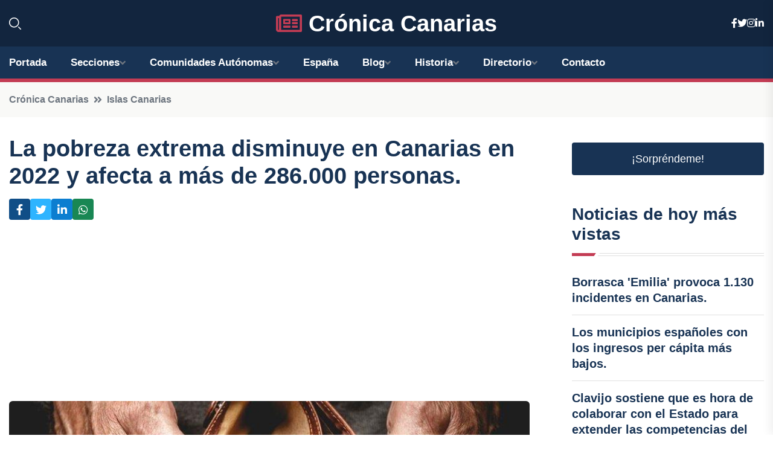

--- FILE ---
content_type: text/html; charset=UTF-8
request_url: https://cronicacanarias.es/la-pobreza-extrema-disminuye-en-canarias-en-2022-y-afecta-a-mas-de-286000-personas
body_size: 9308
content:


 <!DOCTYPE html>
<html lang="es">
<head>
	    <title>La pobreza extrema disminuye en Canarias en 2022 y afecta a más de 286.000 personas.</title>
		<!--meta-->
		<meta charset="UTF-8">
		<meta name="viewport" content="width=device-width, initial-scale=1, maximum-scale=5">
		<base href="https://cronicacanarias.es/">
		        <meta  name="description" content="En Canarias, la pobreza severa ha disminuido en 3,7 puntos porcentuales el año pasado, lo que supone 79.288 personas menos, y la tasa se sitúa en un 13,2% de...">
	<!--metas-->
								
<meta property="og:type" content="article">
<meta property="og:title" content="La pobreza extrema disminuye en Canarias en 2022 y afecta a más de 286.000 personas.">
<meta property="og:description" content="En Canarias, la pobreza severa ha disminuido en 3,7 puntos porcentuales el año pasado, lo que supone 79.288 personas menos, y la tasa se sitúa en un 13,2% de...">
<meta property="og:url" content="https://cronicacanarias.es/la-pobreza-extrema-disminuye-en-canarias-en-2022-y-afecta-a-mas-de-286000-personas">
<meta property="og:site_name" content="cronicacanarias.es">
<meta property="article:publisher" content="cronicacanarias.es">
<meta property="article:author" content="cronicacanarias.es">
<meta property="article:tag" content="Pobreza">
<meta property="article:published_time" content="2023-05-22T18:30:51+02:00">
<meta property="article:modified_time" content="2023-05-22T18:30:51+02:00">
<meta property="og:updated_time" content="2023-05-22T18:30:51+02:00">
<meta property="og:image" content="https://cronicacanarias.es/imagen-aHR0cHM6Ly9pbWcuZXVyb3BhcHJlc3MuZXMvZm90b3dlYi9mb3Rvbm90aWNpYV8yMDIzMDUyMjE0NTYxOV8xMjAwLmpwZw,,.jpg">
<meta property="og:image:secure_url" content="https://cronicacanarias.es/imagen-aHR0cHM6Ly9pbWcuZXVyb3BhcHJlc3MuZXMvZm90b3dlYi9mb3Rvbm90aWNpYV8yMDIzMDUyMjE0NTYxOV8xMjAwLmpwZw,,.jpg">
<meta property="og:image:width" content="1200">
<meta property="og:image:height" content="800">
<meta name="twitter:card" content="summary_large_image">
<meta name="twitter:description" content="En Canarias, la pobreza severa ha disminuido en 3,7 puntos porcentuales el año pasado, lo que supone 79.288 personas menos, y la tasa se sitúa en un 13,2% de...">
<meta name="twitter:title" content="La pobreza extrema disminuye en Canarias en 2022 y afecta a más de 286.000 personas.">
<meta name="twitter:site" content="cronicacanarias.es">
<meta name="twitter:image" content="https://cronicacanarias.es/imagen-aHR0cHM6Ly9pbWcuZXVyb3BhcHJlc3MuZXMvZm90b3dlYi9mb3Rvbm90aWNpYV8yMDIzMDUyMjE0NTYxOV8xMjAwLmpwZw,,.jpg">
<meta name="twitter:creator" content="cronicacanarias.es">

		<!--style-->

	

	<!--favicon-->
<link rel="apple-touch-icon" sizes="57x57" href="logos/faviconcronica/apple-icon-57x57.png">
<link rel="apple-touch-icon" sizes="60x60" href="logos/faviconcronica/apple-icon-60x60.png">
<link rel="apple-touch-icon" sizes="72x72" href="logos/faviconcronica/apple-icon-72x72.png">
<link rel="apple-touch-icon" sizes="76x76" href="logos/faviconcronica/apple-icon-76x76.png">
<link rel="apple-touch-icon" sizes="114x114" href="logos/faviconcronica/apple-icon-114x114.png">
<link rel="apple-touch-icon" sizes="120x120" href="logos/faviconcronica/apple-icon-120x120.png">
<link rel="apple-touch-icon" sizes="144x144" href="logos/faviconcronica/apple-icon-144x144.png">
<link rel="apple-touch-icon" sizes="152x152" href="logos/faviconcronica/apple-icon-152x152.png">
<link rel="apple-touch-icon" sizes="180x180" href="logos/faviconcronica/apple-icon-180x180.png">
<link rel="icon" type="image/png" sizes="192x192"  href="logos/faviconcronica/android-icon-192x192.png">
<link rel="icon" type="image/png" sizes="32x32" href="logos/faviconcronica/favicon-32x32.png">
<link rel="icon" type="image/png" sizes="96x96" href="logos/faviconcronica/favicon-96x96.png">
<link rel="icon" type="image/png" sizes="16x16" href="logos/faviconcronica/favicon-16x16.png">
<link rel="manifest" href="logos/faviconcronica/manifest.json">
<meta name="msapplication-TileColor" content="#ffffff">
<meta name="msapplication-TileImage" content="logos/faviconcronica/ms-icon-144x144.png">
<meta name="theme-color" content="#ffffff">


<link rel="stylesheet" href="assets/css/bootstrap.min.css">

        <link rel="stylesheet" href="assets/css/fontawesome-all.min.css">
        <link rel="stylesheet" href="assets/css/flaticon.css">
		<link rel="stylesheet" href="assets/css/default.css">
        <link rel="stylesheet" href="assets/css/style.css">
        <link rel="stylesheet" href="assets/css/responsive.css">

		<style>
			:root { --tg-primary-color: #C33C54}




svg {
  display: block;

  margin:-5px 0 -5px;
}



.adsbygoogle, .google-auto-placed{
  display: flex;
  justify-content: center;
  align-items: center;
  min-height: 380px;

}


@media(min-width: 500px) {
  .adsbygoogle, .google-auto-placed {
  display: flex;
  justify-content: center;
  align-items: center;
  min-height: 280px;

}
}

.adsbygoogle-noablate{
  min-height: 126px!important;
}

.column-order {
  --count: 2;
  column-count: var(--count);
  column-gap: 10%;
}

.column-order>div {
  width: 100%;
}

@media screen and (max-width: 992px) {
  .column-order {
    --count: 2;
  }
}

@media screen and (max-width: 576px) {
  .column-order {
    --count: 1;
  }
}


			</style>

<script async src="https://pagead2.googlesyndication.com/pagead/js/adsbygoogle.js?client=ca-pub-8178564232918506"
     crossorigin="anonymous"></script>
<link rel="canonical" href="https://cronicacanarias.es/la-pobreza-extrema-disminuye-en-canarias-en-2022-y-afecta-a-mas-de-286000-personas">

</head><script type="application/ld+json">
{
   "@context": "https://schema.org",
   "@type": "NewsArticle",
   "url": "https://cronicacanarias.es/la-pobreza-extrema-disminuye-en-canarias-en-2022-y-afecta-a-mas-de-286000-personas",
   "publisher":{
      "@type":"Organization",
      "name":"Crónica Canarias"
    
   },
   "headline": "La pobreza extrema disminuye en Canarias en 2022 y afecta a más de 286.000 personas.",
   "mainEntityOfPage": "https://cronicacanarias.es/la-pobreza-extrema-disminuye-en-canarias-en-2022-y-afecta-a-mas-de-286000-personas",
   "articleBody": "",
   "image":[
    ""
   ],
   "datePublished":"2023-05-22T18:30:51+02:00"
}
</script>

<script type="application/ld+json">{
    "@context": "https://schema.org/",
    "@type": "CreativeWorkSeries",
    "name": "La pobreza extrema disminuye en Canarias en 2022 y afecta a más de 286.000 personas.",
    "aggregateRating": {
        "@type": "AggregateRating",
        "ratingValue": "5",
        "bestRating": "5",
        "ratingCount": ""
    }}
</script>

       
                      
<body>

<!-- preloader -->
<div id="preloader">
    <div class="loader-inner">
        <div id="loader">
            <h2 id="bg-loader">Crónica Canarias<span>.</span></h2>
            <h2 id="fg-loader">Crónica Canarias<span>.</span></h2>
        </div>
    </div>
</div>
<!-- preloader-end -->



<!-- Scroll-top -->
<button class="scroll-top scroll-to-target" data-target="html">
    <i class="fas fa-angle-up"></i>
</button>
<!-- Scroll-top-end-->

<!-- header-area -->
<header class="header-style-five">
    <div id="header-fixed-height"></div>
    <div class="header-logo-area-three">
        <div class="container">
            <div class="row align-items-center">
                <div class="col-lg-2">
                    <div class="hl-left-side-three">
                                           <div class="header-search">
                            <a href="https://cronicacanarias.es/la-pobreza-extrema-disminuye-en-canarias-en-2022-y-afecta-a-mas-de-286000-personas#" class="search-open-btn"><i class="flaticon-search"></i></a>
                        </div>
                                            </div>
                </div>




                <div class="col-lg-8">
                    <div class="logo text-center">
                        
                    <a href="https://cronicacanarias.es"><i class="far fa-newspaper" style="color: var(--tg-primary-color);"></i>&nbsp;Crónica Canarias</a>
                    </div>
                </div>
                <div class="col-lg-2">
                    <div class="header-top-social">
                        <ul class="list-wrap">
                            <li><a href="#"><i class="fab fa-facebook-f"></i></a></li>
                            <li><a href="#"><i class="fab fa-twitter"></i></a></li>
                            <li><a href="#"><i class="fab fa-instagram"></i></a></li>
                            <li><a href="#"><i class="fab fa-linkedin-in"></i></a></li>
                        </ul>
                    </div>
                </div>
            </div>
        </div>
    </div>
    <div id="sticky-header" class="menu-area menu-style-two menu-style-five">
        <div class="container">
            <div class="row">
                <div class="col-12">
                    <div class="menu-wrap">
                        <div class="row align-items-center">
                      
                                <div class="logo d-none">
                                    <a href="https://cronicacanarias.es">Crónica Canarias</a>
                                </div>
                                <div class="navbar-wrap main-menu d-none d-lg-flex">
                                    <ul class="navigation">
                               
                    
                                    <li><a href="https://cronicacanarias.es">Portada</a></li>
          
              
       
              
                        <li class="menu-item-has-children"><a href="https://cronicacanarias.es/la-pobreza-extrema-disminuye-en-canarias-en-2022-y-afecta-a-mas-de-286000-personas#">Secciones</a>
                        <ul class="sub-menu">
                          <li><a href="santa-cruz-de-tenerife">Santa Cruz de Tenerife</a></li>
    <li><a href="las-palmas">Las Palmas</a></li>
                                 </ul>
                    
                </li>
         

                                        
                                            <li class="menu-item-has-children"><a href="https://cronicacanarias.es/la-pobreza-extrema-disminuye-en-canarias-en-2022-y-afecta-a-mas-de-286000-personas#">Comunidades Autónomas</a>
                        <ul class="sub-menu">
                             <li><a  href="https://cronicaespaña.es">España</a></li>
                 <li><a  href="https://cronicaandalucia.es">Andalucía</a></li>
                 <li><a  href="https://cronicaaragon.es">Aragón</a></li>
                 <li><a  href="https://cronicaasturias.es">Asturias</a></li>
                 <li><a  href="https://cronicabaleares.es">Baleares</a></li>
                 <li><a  href="https://cronicacanarias.es">Canarias</a></li>
                 <li><a  href="https://cronicacantabria.es">Cantabria</a></li>
                 <li><a  href="https://cronicacastillalamancha.es">Castilla La-Mancha</a></li>
                 <li><a  href="https://cronicacastillayleon.es">Castilla y León</a></li>
                 <li><a  href="https://cronicacataluna.es">Cataluña</a></li>
                 <li><a  href="https://cronicaextremadura.es">Extremadura</a></li>
                 <li><a  href="https://cronicagalicia.es">Galicia</a></li>
                 <li><a  href="https://cronicalarioja.es">La Rioja</a></li>
                 <li><a  href="https://cronicamadrid.es">Madrid</a></li>
                 <li><a  href="https://cronicamurcia.es">Murcia</a></li>
                 <li><a  href="https://cronicanavarra.es">Navarra</a></li>
                 <li><a  href="https://cronicapaisvasco.es">País Vasco</a></li>
                 <li><a  href="https://cronicavalencia.es">Comunidad Valenciana</a></li>
                               </ul>
                    
                </li>
                
                                        <li><a href="https://24hespaña.es">España</a></li>
            
            <li class="menu-item-has-children"><a href="https://cronicacanarias.es/blog">Blog</a>
            <ul class="sub-menu">
            
                            <li><a href="blog">Portada</a></li>

    <li><a href="blog/playas">Playas</a></li>
    
    <li><a href="blog/gastronomia">Gastronomía</a></li>
    
    <li><a href="blog/patrimonio-cultural">Patrimonio cultural</a></li>
    
    <li><a href="blog/turismo-activo">Turismo activo</a></li>
    
    <li><a href="blog/naturaleza">Naturaleza</a></li>
    
    <li><a href="blog/eventos-culturales-y-deportivos">Eventos culturales y deportivos</a></li>
    
    <li><a href="blog/atracciones-turisticas">Atracciones turísticas</a></li>
    
    <li><a href="blog/historia">Historia</a></li>
    
    <li><a href="blog/alojamiento">Alojamiento</a></li>
    
    <li><a href="blog/transporte">Transporte</a></li>
                        
                </ul>
                        </li>

                        <li class="menu-item-has-children"><a href="https://cronicacanarias.es/historia">Historia</a>
            <ul class="sub-menu">
                        
    <li><a href="historia/poblamiento-prehispanico">Poblamiento prehispánico</a></li>
    
    <li><a href="historia/conquista-y-colonizacion-europea">Conquista y colonización europea</a></li>
    
    <li><a href="historia/siglo-de-oro-y-economia-de-plantacion">Siglo de Oro y economía de plantación</a></li>
    
    <li><a href="historia/pirateria-y-ataques-a-las-islas">Piratería y ataques a las islas</a></li>
    
    <li><a href="historia/siglo-xviii-crisis-economica-y-cambios-sociales">Siglo XVIII: crisis económica y cambios sociales</a></li>
    
    <li><a href="historia/independencia-de-espana-y-primeros-anos-de-la-era-moderna">Independencia de España y primeros años de la era moderna</a></li>
    
    <li><a href="historia/siglo-xix-inestabilidad-politica-y-conflictos-territoriales">Siglo XIX: inestabilidad política y conflictos territoriales</a></li>
    
    <li><a href="historia/siglo-xx-dictadura-franquista-y-transicion-a-la-democracia">Siglo XX: Dictadura franquista y transición a la democracia</a></li>
    
    <li><a href="historia/actualidad-y-retos-del-siglo-xxi">Actualidad y retos del siglo XXI</a></li>
    </ul></li>


<li class="menu-item-has-children"><a href="https://cronicacanarias.es/la-pobreza-extrema-disminuye-en-canarias-en-2022-y-afecta-a-mas-de-286000-personas#">Directorio</a>
                        <ul class="sub-menu">
                          <li><a href="https://cronicacanarias.es/directorio/santa-cruz-de-tenerife">Empresas de Santa Cruz de Tenerife</a></li>
    <li><a href="https://cronicacanarias.es/directorio/las-palmas">Empresas de Las Palmas</a></li>
          
                       </ul>
                    
                </li>



                                        <li><a href="https://cronicacanarias.es/contacto">Contacto</a></li>
                                    </ul>
                                </div>
                    
                        </div>
                        <div class="mobile-nav-toggler"><i class="fas fa-bars"></i></div>
                    </div>

                    <!-- Mobile Menu  -->
                    <div class="mobile-menu" style="height: 100% !important;">
                        <nav class="menu-box">
                            <div class="close-btn"><i class="fas fa-times"></i></div>
                            <div class="nav-logo">
                               
                            </div>
                            <div class="nav-logo d-none">
                       
                            </div>
                            <div class="mobile-search">
                                <form action="#">
                                    <input type="text" placeholder="Search here...">
                                    <button><i class="flaticon-search"></i></button>
                                </form>
                            </div>
                            <div class="menu-outer">
                                <!--Here Menu Will Come Automatically Via Javascript / Same Menu as in Header-->
                            </div>
                            <div class="social-links">
                                <ul class="clearfix list-wrap">
                                    <li><a href="#"><i class="fab fa-facebook-f"></i></a></li>
                                    <li><a href="#"><i class="fab fa-twitter"></i></a></li>
                                    <li><a href="#"><i class="fab fa-instagram"></i></a></li>
                                    <li><a href="#"><i class="fab fa-linkedin-in"></i></a></li>
                                    <li><a href="#"><i class="fab fa-youtube"></i></a></li>
                                </ul>
                            </div>
                        </nav>
                    </div>
                    <div class="menu-backdrop"></div>
                    <!-- End Mobile Menu -->
                   
                </div>
            </div>
        </div>

    </div>
   
    <!-- header-search -->
    <div class="search__popup">
        <div class="container">
            <div class="row">
                <div class="col-12">
                    <div class="search__wrapper">
                        <div class="search__close">
                            <button type="button" class="search-close-btn">
                                <svg width="18" height="18" viewBox="0 0 18 18" fill="none" xmlns="http://www.w3.org/2000/svg">
                                    <path d="M17 1L1 17" stroke="currentColor" stroke-width="1.5" stroke-linecap="round" stroke-linejoin="round"></path>
                                    <path d="M1 1L17 17" stroke="currentColor" stroke-width="1.5" stroke-linecap="round" stroke-linejoin="round"></path>
                                </svg>
                            </button>
                        </div>
                        <div class="search__form">
                            <form method="get" action="search.php">
                                <div class="search__input">
                                    <input class="search-input-field" type="text" name="q" value="" placeholder="Realiza tu búsqueda...">
                                    <input type="hidden" id="lang" name="lang" value="es">
                                    <span class="search-focus-border"></span>
                                    <button>
                                        <svg width="20" height="20" viewBox="0 0 20 20" fill="none" xmlns="http://www.w3.org/2000/svg">
                                            <path d="M9.55 18.1C14.272 18.1 18.1 14.272 18.1 9.55C18.1 4.82797 14.272 1 9.55 1C4.82797 1 1 4.82797 1 9.55C1 14.272 4.82797 18.1 9.55 18.1Z" stroke="currentColor" stroke-width="1.5" stroke-linecap="round" stroke-linejoin="round"></path>
                                            <path d="M19.0002 19.0002L17.2002 17.2002" stroke="currentColor" stroke-width="1.5" stroke-linecap="round" stroke-linejoin="round"></path>
                                        </svg>
                                    </button>
                                </div>
                            </form>
                        </div>
                    </div>
                </div>
            </div>
        </div>
    </div>
    <div class="search-popup-overlay"></div>
    <!-- header-search-end -->

  
</header>
<!-- header-area-end -->


      <main class="fix">
    <div class="breadcrumb-area">
                <div class="container">
                    <div class="row">
                        <div class="col-lg-12">
                            <div class="breadcrumb-content">
                                <nav aria-label="breadcrumb">
                                    <ol class="breadcrumb">
                                        <li class="breadcrumb-item"><a href="./">Crónica Canarias</a></li>
                                        <li class="breadcrumb-item" aria-current="page"><a href="islas-canarias">Islas Canarias</a></li>
                                    </ol>
                                </nav>
                            </div>
                        </div>
                    </div>
                </div>
            </div>
      
            <section class="blog-details-area pt-30 pb-60">
                <div class="container">
                    <div class="author-inner-wrap">
                        <div class="row justify-content-center">
                            <div class="col-70">
                                <div class="blog-details-wrap">
                                    <div class="blog-details-content">
                                        <div class="blog-details-content-top">
                                            <h1 class="title">La pobreza extrema disminuye en Canarias en 2022 y afecta a más de 286.000 personas.</h1>
                                            <div class="bd-content-inner">
                                            



   





                                                <div class="blog-details-social">
                                                    <ul class="list-wrap">
                                                        <li>    <a aria-label="Compartir en Facebook" href="https://www.facebook.com/sharer.php?u=https://cronicacanarias.es/la-pobreza-extrema-disminuye-en-canarias-en-2022-y-afecta-a-mas-de-286000-personas">
<i class="fab fa-facebook-f"></i></a></li>
                                                        <li>    <a aria-label="Compartir en Twitter" href="https://twitter.com/share?text=La pobreza extrema disminuye en Canarias en 2022 y afecta a más de 286.000 personas.&url=https://cronicacanarias.es/la-pobreza-extrema-disminuye-en-canarias-en-2022-y-afecta-a-mas-de-286000-personas&hashtags=Pobreza">
<i class="fab fa-twitter"></i></a></li>
                                                        <li>    <a aria-label="Compartir en LinkedIn" href="https://www.linkedin.com/shareArticle?mini=true&url=https://cronicacanarias.es/la-pobreza-extrema-disminuye-en-canarias-en-2022-y-afecta-a-mas-de-286000-personas&title=La pobreza extrema disminuye en Canarias en 2022 y afecta a más de 286.000 personas.&source=Crónica Canarias">
<i class="fab fa-linkedin-in"></i></a></li>
                                                        <li>    <a aria-label="Compartir en Whatsapp" href="whatsapp://send?&text=La pobreza extrema disminuye en Canarias en 2022 y afecta a más de 286.000 personas. https://cronicacanarias.es/la-pobreza-extrema-disminuye-en-canarias-en-2022-y-afecta-a-mas-de-286000-personas" data-action="share/whatsapp/share">
<i class="fab fa-whatsapp"></i></a></li>
                                                      
                                                    </ul>
                                                </div>
                                            </div>
                                        </div>

                                        <!-- horizontal adaptable -->
<ins class="adsbygoogle"
     style="display:block"
     data-ad-client="ca-pub-8178564232918506"
     data-ad-slot="5316597285"
     data-ad-format="inline"
     data-full-width-responsive="false"></ins>
<script>
     (adsbygoogle = window.adsbygoogle || []).push({});
</script>
                                         
                                            
                                            <div class="blog-details-thumb">
                                            <img src="https://cronicacanarias.es/imagen-aHR0cHM6Ly9pbWcuZXVyb3BhcHJlc3MuZXMvZm90b3dlYi9mb3Rvbm90aWNpYV8yMDIzMDUyMjE0NTYxOV84MDAuanBn.webp" width="800" height="574" alt="La pobreza extrema disminuye en Canarias en 2022 y afecta a más de 286.000 personas.">
                                        </div>

                                         
                
            <p>En Canarias, la pobreza severa ha disminuido en 3,7 puntos porcentuales el año pasado, lo que supone 79.288 personas menos, y la tasa se sitúa en un 13,2% de la población, 286.423 personas. En cuanto a la población en riesgo de pobreza, esta ha aumentado 1,1 puntos porcentuales, lo que significa incrementar 24.624 personas respecto al año anterior, llegando a una tasa del 29,4%, es decir, 641.296 personas. Esto se desprende del informe recién publicado por la Red Europea Contra la Pobreza (EAPN-ES).</p>
<p>El informe indica que en comparación con el año 2008, la pobreza severa ha incrementado en un total de 60.327 personas, 1,8 puntos porcentuales más, y que en el caso de la tasa de riesgo de pobreza, ha disminuido en 1,3 puntos, aunque ha crecido en 29.000 personas.</p>
<p>Aunque la tasa AROPE ha bajado en 1,7 puntos en comparación con el 2021, Canarias sigue siendo la segunda comunidad autónoma con mayor porcentaje de personas en situación de exclusión social o riesgo de pobreza, lo que implica un total de un tercio de su población (36,3%). La comunidad también cuenta con las segundas peores tasas de pobreza severa y de riesgo de pobreza en el país, siendo la primera la que ha experimentado el mayor incremento.</p>
<p>El informe señala que Canarias presenta el mayor índice de Gini en todo el territorio español, lo cual supera en 2,2 puntos porcentuales la cifra nacional. El informe también indica que solo 2000 personas han salido de la situación de AROPE desde el 2015, lo que mantiene a Canarias lejos de los objetivos establecidos en la Agenda 2030.</p>
<p>El informe muestra que la acción correctora del Estado apreciada durante el 2021 se ha repetido, aunque con menor énfasis, a lo largo del 2022. La continuidad de ciertas medidas contempladas en el "escudo social" lanzado para hacer frente a la pandemia sigue teniendo un efecto significativo en la prevención de la pobreza, lo cual pone en evidencia la importancia del papel desempeñado por las administraciones públicas.</p>
<p>En total, España debería tener 2,1 millones de personas menos en situación de pobreza y exclusión social para cumplir con los Objetivos de Desarrollo Sostenible (ODS). "Para cumplir, deberíamos tener 10,2 millones de personas en AROPE, sin embargo tenemos 12,3 millones, estamos sobrepasados en 2,1 millones", ha advertido Juan Carlos Llano, responsable de Investigación de EAPN-ES.</p>
<p>El informe refleja una reducción de la pobreza y la exclusión social en todas las comunidades autónomas en el 2022 con respecto al año anterior. A pesar de esto, la mejora sigue siendo "insuficiente", según EAPN-ES, ya que el país está aún lejos de alcanzar los objetivos establecidos en la Agenda.</p>
<p>EAPN-ES subraya que hay una división en España en "dos mitades" y, aunque desde el 2016 se ha constatado "un proceso de reducción" de la desigualdad territorial, se considera que "es aún muy insuficiente". Las tasas AROPE y de Privación Material y Social Severa (PMSS) más elevadas regionales multiplican por 2,5 y por 3, respectivamente, a las más bajas.</p>
<p>Respecto a la privación material y social severa, el incremento de esta situación en 2022 se ha producido en Navarra, Castilla-La Mancha, Extremadura, Galicia y Andalucía. Sin embargo, las tasas AROPE y de privación material y social severa están disminuyendo en general.</p>
<p>El informe asimismo evalúa el valor real de la tasa de riesgo de pobreza y su valor en una sociedad sin la acción del Estado. Según el estudio, si no hubiera ninguna transferencia pública dirigida a los hogares, ni las correspondientes a pensiones, el 44,5% de la población española estaría en riesgo de pobreza, lo que supone 11,3 millones de personas más pobres de las registradas actualmente. En términos de la tasa de riesgo de pobreza, las transferencias reducen entre un 30% y un 39% el valor que tendría la tasa de pobreza en regiones como Cantabria, Baleares, Galicia, Canarias, Extremadura y País Vasco, mientras que en la Comunidad de Madrid, Castilla y León, La Rioja, la Región de Murcia, Castilla-La Mancha, Aragón y Andalucía, la tasa se reduce entre un 21% y un 25% gracias a estas. </p>
<p>Carlos Susías, el presidente de EAPN España y EAPN Europa, ha animado a todos los partidos políticos a que implementen políticas de desarrollo económico y destinen dinero a la protección social, "rentas que van directamente al comercio o a la economía de proximidad, no se quedan en las familias, no se van a comprar un yate ni a una cuenta en Suiza, van a la economía de proximidad y ayudan al crecimiento económico", ha destacado Susías.</p>
<p>EAPN-ES critica que en la campaña electoral para las próximas elecciones autonómicas y municipales se está dedicando "muy poco" tiempo a hablar de los problemas de las personas en situación de mayor vulnerabilidad.</p>
<p>A pesar de estos datos "preocupantes", EAPN-ES está optimista debido a que ha habido una reducción significativa en los indicadores de pobreza en el transcurso de un año, de hecho, tal y como ha explicado Juan Carlos Llano, "en un año, se han recuperado 12 años" en términos de reducción de pobreza severa.</p>
                                       <div class="blog-details-bottom">
                                            <div class="row align-items-center">
                                                   
                                                    <div class="post-tags">
                                                        <h5 class="title">Tags:</h5>
                                                        <ul class="list-wrap">
                                                                               <li> <a href="tag/Pobreza">Pobreza</a></li>
                   
                                   
                   
                   
                                   
                                                              </ul>
                                       
                   </div>
                                      <div class="blog-details-bottom">
                   <div class="post-tags">
                                                        <h5 class="title">Categoría:</h5>
                                                        <ul class="list-wrap">
                                                
                   
                   <li><a  href="islas-canarias">Islas Canarias</a></li>

                   </ul>
                                       
               

                  
                                                        
                                                       
                                                    </div>
                                                </div>
                                                
                                            </div>
                                        </div>
                                    </div>
                                    </div>
                            </div>
                            <div class="col-30">
                                <div class="sidebar-wrap">
                                    <div class="sidebar-widget sidebar-widget-two">
                                    
<a class="btn btn-lg  d-block mb-5" role="button" href="rand.php" style="text-align: center;">¡Sorpréndeme!</a>

<div class="widget-title mb-30"><h6 class="title">Noticias de hoy más vistas</h6>
    <div class="section-title-line"></div>
</div>
                                        <div class="hot-post-wrap">


                                        


	        <div class="stories-post">

		
<div class="hot-post-item">
                                                <div class="hot-post-content">
    <h4 class="post-title"><a href="borrasca-emilia-provoca-1130-incidentes-en-canarias">Borrasca 'Emilia' provoca 1.130 incidentes en Canarias.</a></h4>
                                                </div>
                                            </div>
  
        </div>
       


							

		        <div class="stories-post">

		
<div class="hot-post-item">
                                                <div class="hot-post-content">
    <h4 class="post-title"><a href="los-municipios-espanoles-con-los-ingresos-per-capita-mas-bajos">Los municipios españoles con los ingresos per cápita más bajos.</a></h4>
                                                </div>
                                            </div>
  
        </div>
       


							

		        <div class="stories-post">

		
<div class="hot-post-item">
                                                <div class="hot-post-content">
    <h4 class="post-title"><a href="clavijo-sostiene-que-es-hora-de-colaborar-con-el-estado-para-extender-las-competencias-del-estatuto-de-autonomia">Clavijo sostiene que es hora de colaborar con el Estado para extender las competencias del Estatuto de Autonomía.</a></h4>
                                                </div>
                                            </div>
  
        </div>
       


							

		        <div class="stories-post">

		
<div class="hot-post-item">
                                                <div class="hot-post-content">
    <h4 class="post-title"><a href="dos-jovenes-arrestados-tras-intentar-robar-violentamente-en-una-gasolinera-en-los-realejos">Dos jóvenes arrestados tras intentar robar violentamente en una gasolinera en Los Realejos.</a></h4>
                                                </div>
                                            </div>
  
        </div>
       


							

		        <div class="stories-post">

		
<div class="hot-post-item">
                                                <div class="hot-post-content">
    <h4 class="post-title"><a href="gran-canaria-habilita-nuevas-rutas-a-la-cumbre-pero-advierte-sobre-posibles-peligros">Gran Canaria habilita nuevas rutas a la cumbre, pero advierte sobre posibles peligros.</a></h4>
                                                </div>
                                            </div>
  
        </div>
       


							

		        <div class="stories-post">

		
<div class="hot-post-item">
                                                <div class="hot-post-content">
    <h4 class="post-title"><a href="fuerteventura-bajo-alerta-por-borrasca-emilia-vientos-de-90-kmh-y-lluvias-intensas">Fuerteventura bajo alerta por borrasca Emilia: vientos de 90 km/h y lluvias intensas.</a></h4>
                                                </div>
                                            </div>
  
        </div>
       


							

		        <div class="stories-post">

		
<div class="hot-post-item">
                                                <div class="hot-post-content">
    <h4 class="post-title"><a href="huracan-emilia-causa-cerca-de-400-afectaciones-en-las-palmas-de-gran-canaria">Huracán Emilia causa cerca de 400 afectaciones en Las Palmas de Gran Canaria.</a></h4>
                                                </div>
                                            </div>
  
        </div>
       


							

		        <div class="stories-post">

		
<div class="hot-post-item">
                                                <div class="hot-post-content">
    <h4 class="post-title"><a href="tenerife-acogera-esta-semana-un-analisis-sobre-las-conexiones-entre-canarias-y-america-y-su-impacto-en-la-identidad-local">Tenerife acogerá esta semana un análisis sobre las conexiones entre Canarias y América y su impacto en la identidad local.</a></h4>
                                                </div>
                                            </div>
  
        </div>
       


							

				
         
   
		
         
 
<!-- vertical adaptable -->
<ins class="adsbygoogle"
     style="display:block"
     data-ad-client="ca-pub-8178564232918506"
     data-ad-slot="5320019560"
     data-ad-format="inline"
     data-full-width-responsive="false"></ins>
<script>
     (adsbygoogle = window.adsbygoogle || []).push({});
</script>     
  
            
 </div>
                                    </div>
                                    
                                    <div class="sidebar-widget sidebar-widget-two">
                                        <div class="sidebar-newsletter">
                                            <div class="icon"><i class="flaticon-envelope"></i></div>
                                            <h4 class="title">Newsletter</h4>
                                            <p>Entérate de las últimas noticias cómodamente desde tu mail.</p>
                                            <div class="sidebar-newsletter-form-two">
                                                <form method="post" action="newsletter">
                                                    <div class="form-grp">
                                                        <input type="text" id="nombre" name="nombre" placeholder="Escribe tu Nombre" required>
                                                        <input type="email" id="email" name="email" placeholder="Escribe tu e-mail" class="mt-2" required>
                                                        <button type="submit" class="btn">Suscríbete</button>
                                                    </div>
                                                    <div class="form-check">
                                                        <input type="checkbox" class="form-check-input" id="checkbox" required>
                                                        <label for="checkbox">Estoy de acuerdo con los términos y condiciones</label>
                                      
                                                        <input type="text" class="form-control" id="foo" name="foo" style="display: none;">

                                                    </div>
                                                </form>
                                            </div>
                                        </div>
                                    </div>    

                                                  
                                </div>
                            </div>
                        </div>
                    </div>
                </div>
            </section>    


     

     
   
    
        </div>  </div>  </div>
      
        
        

                    <!-- newsletter-area -->
            <section class="newsletter-area-three">
                <div class="container">
                    <div class="row">
                        <div class="col-lg-12">
                            <div class="newsletter-wrap-three">
                                <div class="newsletter-content">
                                    <h2 class="title">Suscríbete a nuestro Newsletter</h2>
                                </div>
                                <div class="newsletter-form">
                                <form method="post" action="./newsletter">
                                        <div class="form-grp">
                                        <input type="text" name="nombre" placeholder="Nombre" required>
                                        </div>
                                        <div class="form-grp">
                                        <input type="email" name="email" placeholder="E-mail"  required>
                                        </div>
                                        <input type="text" class="form-control" name="foo" style="display: none;">
                                        <button type="submit" class="btn">Enviar</button>
                                    </form>
                                </div>
                                <div class="newsletter-social">
                                    <h4 class="title">Síguenos:</h4>
                                    <ul class="list-wrap">
                                        <li><a href="#"><i class="fab fa-facebook-f"></i></a></li>
                                        <li><a href="#"><i class="fab fa-twitter"></i></a></li>
                                        <li><a href="#"><i class="fab fa-instagram"></i></a></li>
                                        <li><a href="#"><i class="fab fa-linkedin-in"></i></a></li>
                                    </ul>
                                </div>
                            </div>
                        </div>
                    </div>
                </div>
            </section>
            <!-- newsletter-area-end -->

        </main>
        <!-- main-area-end -->


        <!-- footer-area -->
        <footer>
            <div class="footer-area">
                <div class="footer-top">
                    <div class="container">
                        <div class="row">
                            <div class="col-lg-6 col-md-7">
                                <div class="footer-widget">
                                <h4 class="fw-title">Crónica Canarias</h4>
                                    <div class="footer-content">
                                    </div>
                                </div>
                            </div>
      
                            <div class="col-lg-6 col-md-4 col-sm-6">
                                <div class="footer-widget">
                                    <h4 class="fw-title">Legal</h4>
                                    <div class="footer-link-wrap">
                                        <ul class="list-wrap">
                                        <li><a href="aviso-legal.html">Aviso Legal</a></li>
        <li><a href="politica-de-cookies.html">Política de Cookies</a></li>
        <li><a href="politica-de-privacidad.html">Política de Privacidad</a></li>
        <li><a href="contacto">Contacto</a></li>
                                        </ul>
                                    </div>
                                </div>
                            </div>
                         
                        </div>
                    </div>
                </div>
                <div class="footer-bottom">
                    <div class="container">
                        <div class="row">
                            <div class="col-md-9">
                                <div class="footer-bottom-menu">
                                    <ul class="list-wrap">

                

        <li><a rel="nofollow noopener noreferrer" href="privacy" target="_blank">Privacy policy</a> </li>  
        <li><a href="https://agentetutor.ai/" target="_blank">Agente tutor</a> </li>  

                                   
                                    </ul>
                                </div>
                            </div>
                            <div class="col-md-3">
                                <div class="copyright-text">
                                    <p>Copyright &copy; 2025 Crónica Canarias</p>
                                </div>
                            </div>
                        </div>
                    </div>
                </div>
            </div>
        </footer>


   
    




    <script src="assets/js/vendor/jquery-3.6.0.min.js"></script>
        <script src="assets/js/bootstrap.min.js"></script>





        <script src="assets/js/main.js"></script>






  <script defer src="https://static.cloudflareinsights.com/beacon.min.js/vcd15cbe7772f49c399c6a5babf22c1241717689176015" integrity="sha512-ZpsOmlRQV6y907TI0dKBHq9Md29nnaEIPlkf84rnaERnq6zvWvPUqr2ft8M1aS28oN72PdrCzSjY4U6VaAw1EQ==" data-cf-beacon='{"version":"2024.11.0","token":"f85ad33136634d26b4a7d49cc0697aca","r":1,"server_timing":{"name":{"cfCacheStatus":true,"cfEdge":true,"cfExtPri":true,"cfL4":true,"cfOrigin":true,"cfSpeedBrain":true},"location_startswith":null}}' crossorigin="anonymous"></script>
</body>




</html>

--- FILE ---
content_type: text/html; charset=utf-8
request_url: https://www.google.com/recaptcha/api2/aframe
body_size: 268
content:
<!DOCTYPE HTML><html><head><meta http-equiv="content-type" content="text/html; charset=UTF-8"></head><body><script nonce="lukHMb9gB0epdYUMXNM66w">/** Anti-fraud and anti-abuse applications only. See google.com/recaptcha */ try{var clients={'sodar':'https://pagead2.googlesyndication.com/pagead/sodar?'};window.addEventListener("message",function(a){try{if(a.source===window.parent){var b=JSON.parse(a.data);var c=clients[b['id']];if(c){var d=document.createElement('img');d.src=c+b['params']+'&rc='+(localStorage.getItem("rc::a")?sessionStorage.getItem("rc::b"):"");window.document.body.appendChild(d);sessionStorage.setItem("rc::e",parseInt(sessionStorage.getItem("rc::e")||0)+1);localStorage.setItem("rc::h",'1765738746202');}}}catch(b){}});window.parent.postMessage("_grecaptcha_ready", "*");}catch(b){}</script></body></html>